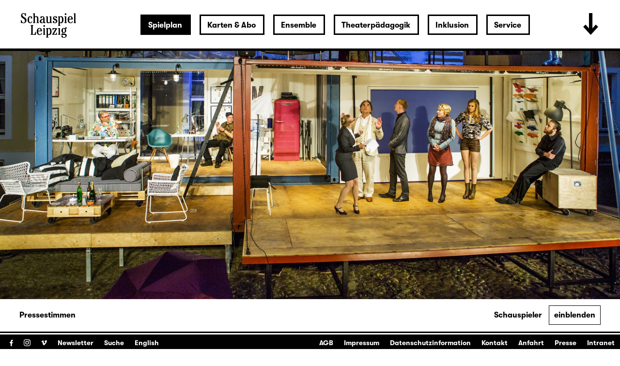

--- FILE ---
content_type: text/html; charset=utf-8
request_url: https://www.schauspiel-leipzig.de/spielplan/archiv/i/ill-be-back-wie-hans-wurst-die-neuberin-vertrieb-u/
body_size: 39155
content:


<!DOCTYPE html>
<!--[if lt IE 7]>				<html lang="de" class="no-js ie lt-ie9 lt-ie8 lt-ie7 ie6"> <![endif]-->
<!--[if IE 7]>					<html lang="de" class="no-js ie lt-ie9 lt-ie8 ie7"> <![endif]-->
<!--[if IE 8]>					<html lang="de" class="no-js ie lt-ie9 ie8"> <![endif]-->
<!--[if IE 9]>					<html lang="de" class="no-js ie ie9"> <![endif]-->
<!--[if (gt IE 9)|!(IE)]><!-->
<html lang="de" class="no-js">
<!--<![endif]-->

<head><meta charset="utf-8" /><title>
	I’ll be back! Wie Hans Wurst die Neuberin vertrieb. Und andere schöne Geschichten aus dem 1000-jährigen Leipzig., Stückentwicklung von Volker Insel und Matthias Huber | Schauspiel Leipzig
</title><meta name="description" content="I’ll be back! Wie Hans Wurst die Neuberin vertrieb. Und andere schöne Geschichten aus dem 1000-jährigen Leipzig., Sommertheater vor dem Gohliser Schlösschen, Stückentwicklung von Volker Insel und Matthias Huber, Regie: Volker Insel, Besetzung: : Erik Born, Matthias Hummitzsch, Daniela Keckeis, Markus Lerch, Bettina Schmidt, Brian Völkner, Lara Waldow, Armin Zarbock, Regie: Volker Insel, Bühne: , Kostüme: Norbert Ballhaus, Video: Kai Schadeberg, Dramaturgie: Matthias Huber, Licht: Jörn Langkabel" /><meta name="keywords" content="Schauspiel, Theater, Archiv, I’ll be back! Wie Hans Wurst die Neuberin vertrieb. Und andere schöne Geschichten aus dem 1000-jährigen Leipzig., Stückentwicklung von Volker Insel und Matthias Huber, Erik Born, Matthias Hummitzsch, Daniela Keckeis, Markus Lerch, Bettina Schmidt, Brian Völkner, Lara Waldow, Armin Zarbock, Volker Insel, Norbert Ballhaus, Kai Schadeberg, Matthias Huber, Jörn Langkabel" /><meta http-equiv="X-UA-Compatible" content="IE=edge">
<meta name="viewport" content="width=device-width, initial-scale=1.0, minimum-scale=1.0, maximum-scale=1.0, user-scalable=0">

<link rel="apple-touch-icon" sizes="180x180" href="/apple-touch-icon.png">
<link rel="icon" type="image/png" sizes="32x32" href="/favicon-32x32.png">
<link rel="icon" type="image/png" sizes="16x16" href="/favicon-16x16.png">
<link rel="manifest" href="/site.webmanifest">
<link rel="mask-icon" href="/safari-pinned-tab.svg" color="#000000">
<meta name="msapplication-TileColor" content="#fffefe">
<meta name="theme-color" content="#ffffff">

<!-- meta tags for seo -->
<meta name="author" content="Schauspiel Leipzig" />
<meta name="generator" content="spiritec WebCMS für Opernhäuser und Theater" />
<meta name="robots" content="index, follow" />
<meta property="og:image" content="https://www.schauspiel-leipzig.de/content-images/socialmediashare/63364c48e119d0c9544d12466bd493ed/950/i_ll_be_back_12.jpg" />
<link rel="canonical" href="https://www.schauspiel-leipzig.de/spielplan/archiv/i/ill-be-back-wie-hans-wurst-die-neuberin-vertrieb-u/" />
<link href="/resources/css-bundles/all?v=ZuABwAJ2kXlRVmMe6rLjEMnLdm7i4a6wqiKKdHlJy6M1" rel="stylesheet"/>


<script src="/js-bundles/head?v=Dn2bSfOk87wKVbtYuhUj64xvvkJeLNr1CDzouEpD-w41"></script>

<script type="text/javascript">
    var SYSTEMURLBASE = '/';
    var CALLBACKURLBASE = '/callbacks/';
    var RESOURCES = {
        "IMAGE_ENLARGE": "Vergr&#246;&#223;ern",
        "IMAGE_REDUCE": "Verkleinern",
        "PRESSCART_ERROR_EMAIL": "Bitte geben Sie Ihre E-Mail an.",
        "PRESSCART_ERROR_EDITORIALDEPARTMENT": "Bitte geben Sie Ihre Redaktion an.",
        "PRESSCART_FEEDBACK_DOCUMENTSSENT": "Ihre Pressemappe wurde Ihnen per E-Mail an die angegebene Adresse zugestellt.",
        "PRESSCART_REMOVEFROMCART": "Auswahl aufheben"
    };
    var PARAMETERNAMES = {
        "SEARCHTERM": "suchbegriff",
        "SEARCHPAGE": "seite"
    };
</script>
</head>
<body id="ctl00_BodyElement" class="ua-chrome dev-desktoppc language-de">
    <script>document.documentElement.className = document.documentElement.className.replace(/\bno-js\b/, 'js');</script>
	<a id="top"></a>
        
    <div id="js-popup-hook" style="display: none;"></div>
    <div class="fullsize-wrapper js-marker-fullsize-image-popup" style="display: none;">
    <div class="fullsize-close-wrapper"><div class="inner"><div class="row"><div class="col l-17 l-centered"><div class="fullsize-close-position"><a href="#" class="fullsize-close"></a></div></div></div></div></div><!-- // fullsize-close-wrapper -->
    <div class="fullsize"><div class="fullsize-strip"><div class="fullsize-item"><div class="fullsize-media show-loader"><div class="preloading-loader-animation"></div><img src="/resources/img/blank.png" class="fullsize-media-image" alt=""></div><!-- // fullsize-media-inner --><div class="fullsize-caption"><div class="inner"><div class="row"><div class="col l-17 l-centered"><div class="fullsize-caption-content"><div class="fullsize-caption-pagenumber -color-scheme-1"></div><div class="fullsize-caption-text"><div class="richtext -color-scheme-1"><span class="js-variable-subtitle"></span><span class="js-variable-photographer"></span></div></div><!-- // fullsize-caption-text --></div></div></div></div></div><!-- // fullsize-caption --></div><!-- // fullsize-item --></div><!-- // fullsize-strip --></div><!-- // fullsize -->
</div><!-- // fullsize-wrapper -->



    <div class="fullsize productionGallery">

    <div class="fullsize__viewport">
        
        <a href="#" class="fullsize__viewport-control fullsize__viewport-control--prev"></a>
        <a href="#" class="fullsize__viewport-control fullsize__viewport-control--next"></a>

        <div class="fullsize__strip"><div class="fullsize__item mediaGalleryItem-Image-ProductionGallery-1253" data-item-name="mediaGalleryItem-Image-ProductionGallery-1253"><div class="fullsize__media--image-wrapper js-medialoader" data-medialoader-trigger="productionGallery" data-image-url="https://www.schauspiel-leipzig.de/content-images/image720/79c62e42bdecf63aa9c3c921d55015d5/3543/i_ll_be_back_fb_2.jpg"><div class="fullsize__media--image-medialoader-animation"></div><img src="/blank-image/blank_929_720.png" class="fullsize__media--image js-medialoader-set-as-background" alt=""><noscript><img src="https://www.schauspiel-leipzig.de/content-images/image720/79c62e42bdecf63aa9c3c921d55015d5/3543/i_ll_be_back_fb_2.jpg" alt="" width="929" height="720"></noscript></div><div class="fullsize__itemcaption mediaGalleryItem-Image-ProductionGallery-1253">Foto: Rolf Arnold</div><!-- // fullsize__itemcaption --></div><!-- // fullsize__item --><div class="fullsize__item mediaGalleryItem-Image-ProductionGallery-1254" data-item-name="mediaGalleryItem-Image-ProductionGallery-1254"><div class="fullsize__media--image-wrapper js-medialoader" data-medialoader-trigger="productionGallery" data-image-url="https://www.schauspiel-leipzig.de/content-images/image720/310b137a2b92c00e647d424ecc14f46f/3544/i_ll_be_back_07.jpg"><div class="fullsize__media--image-medialoader-animation"></div><img src="/blank-image/blank_1027_720.png" class="fullsize__media--image js-medialoader-set-as-background" alt=""><noscript><img src="https://www.schauspiel-leipzig.de/content-images/image720/310b137a2b92c00e647d424ecc14f46f/3544/i_ll_be_back_07.jpg" alt="" width="1027" height="720"></noscript></div><div class="fullsize__itemcaption mediaGalleryItem-Image-ProductionGallery-1254">Foto: Rolf Arnold</div><!-- // fullsize__itemcaption --></div><!-- // fullsize__item --><div class="fullsize__item mediaGalleryItem-Image-ProductionGallery-1255" data-item-name="mediaGalleryItem-Image-ProductionGallery-1255"><div class="fullsize__media--image-wrapper js-medialoader" data-medialoader-trigger="productionGallery" data-image-url="https://www.schauspiel-leipzig.de/content-images/image720/515a87a430cffbffe0c6292700f6baa7/3545/i_ll_be_back_11.jpg"><div class="fullsize__media--image-medialoader-animation"></div><img src="/blank-image/blank_1068_720.png" class="fullsize__media--image js-medialoader-set-as-background" alt=""><noscript><img src="https://www.schauspiel-leipzig.de/content-images/image720/515a87a430cffbffe0c6292700f6baa7/3545/i_ll_be_back_11.jpg" alt="" width="1068" height="720"></noscript></div><div class="fullsize__itemcaption mediaGalleryItem-Image-ProductionGallery-1255">Foto: Rolf Arnold</div><!-- // fullsize__itemcaption --></div><!-- // fullsize__item --></div><!-- // fullsize__strip -->

    </div><!-- // fullsize__viewport -->

    <div class="fullsize__bottom">
        <div class="fullsize__controls"><a href="#" class="fullsize__control fullsize__control--prev"></a><a href="#" class="fullsize__control fullsize__control--next"></a></div>
        <div class="fullsize__index"><span class="fullsize__currentindex"></span>/<span class="fullsize__count"></span></div>
        <div class="fullsize__caption --hide-tablet-landscape-down"></div>
        <a href="#" class="fullsize__close"></a>
    </div><!-- // fullsize__bottom -->

</div><!-- // fullsize productionGallery -->

<script>

window.componentInitialisation.registerReadyEvent(function() {
    $('.fullsize.productionGallery').spiritecFullsize();

});
</script>

    
    <div id="ctl00_PageWrapperElement" class="page-wrapper">
        
		<header class="page-header js-marker-include-in-scrolling-calculation" role="banner">
            <div class="header__logo"><a href="/"></a></div>

<div class="header__ical --hide-tablet-landscape-up"><a href="/spielplan/monatsplan/"></a></div>
<div class="header__toggle-header-extended --hide-tablet-portrait-down"><a href="#"></a></div>

<div class="header__mainmenu">
    <nav class="navigation-main" role="navigation">
        <ul class="menu1"><li class=" first path-selected has-subitems level1"><a href="/spielplan/" class="level1 ">Spielplan</a><ul class="menu2"><li class=" first level2"><a href="/spielplan/monatsplan/" class="level2 ">Monatsplan</a></li><li class="level2"><a href="/spielplan/premieren-repertoire-25-26/" class="level2 ">Premieren &amp; Repertoire 25/26</a></li><li class="level2"><a href="/spielplan/das-haus/spielzeit-25-26/" class="level2 ">Spielzeit 2025/26</a></li><li class=" has-subitems level2"><a href="/spielplan/das-haus/" class="level2 ">Das Haus</a></li><li class=" has-subitems level2"><a href="/spielplan/mediathek/" class="level2 ">Mediathek</a></li><li class=" has-subitems level2"><a href="/spielplan/schauspiel-unterwegs/" class="level2 ">Schauspiel unterwegs</a></li><li class=" has-subitems level2"><a href="/spielplan/residenz-unterwegs/" class="level2 ">Residenz unterwegs</a></li><li class=" last selected level2"><a href="/spielplan/archiv/" class="level2 ">Archiv</a></li></ul></li><li class=" has-subitems level1"><a href="/karten-und-abo/" class="level1 ">Karten &amp; Abo</a><ul class="menu2"><li class=" first level2"><a href="/karten-und-abo/webshop/" class="level2 ">Webshop</a></li><li class="level2"><a href="/karten-und-abo/reservieren/" class="level2 ">Karten reservieren</a></li><li class="level2"><a href="/karten-und-abo/karten-information/" class="level2 ">Information</a></li><li class="level2"><a href="/karten-und-abo/preise/" class="level2 ">Preise &amp; Erm&#228;&#223;igungen</a></li><li class=" last level2"><a href="/karten-und-abo/abonnements/" class="level2 ">Abonnements</a></li></ul></li><li class=" has-subitems level1"><a href="/ensemble/" class="level1 ">Ensemble</a><ul class="menu2"><li class=" first level2"><a href="/ensemble/schauspielerinnen/" class="level2 ">Ensemble &amp; feste G&#228;ste</a></li><li class="level2"><a href="/ensemble/gaeste/" class="level2 ">G&#228;ste</a></li><li class="level2"><a href="/ensemble/regie/" class="level2 ">Regie</a></li><li class="level2"><a href="/ensemble/autorinnen/" class="level2 ">AutorInnen</a></li><li class="level2"><a href="/ensemble/buehne-und-kostueme/" class="level2 ">B&#252;hne, Kost&#252;me &amp; Video</a></li><li class="level2"><a href="/ensemble/musik/" class="level2 ">Musik</a></li><li class="level2"><a href="/ensemble/choreographie/" class="level2 ">Choreographie</a></li><li class="level2"><a href="/ensemble/studio/" class="level2 ">Studio</a></li><li class=" last level2"><a href="/ensemble/team/" class="level2 ">Team</a></li></ul></li><li class=" has-subitems level1"><a href="/theaterpaedagogik/" class="level1 ">Theaterp&#228;dagogik</a><ul class="menu2"><li class=" first level2"><a href="/theaterpaedagogik/fuer-paedagoginnen/" class="level2 ">F&#252;r P&#228;dagog/-innen</a></li><li class="level2"><a href="/theaterpaedagogik/fuer-schulen-und-gruppen/" class="level2 ">F&#252;r Schulen &amp; Gruppen</a></li><li class="level2"><a href="/theaterpaedagogik/projekte-kooperationen/" class="level2 ">Projekte &amp; Kooperationen</a></li><li class="level2"><a href="/theaterpaedagogik/die-clubs/" class="level2 ">Die Clubs</a></li><li class="level2"><a href="/theaterpaedagogik/club-fusion/" class="level2 ">ClubFusion</a></li><li class=" last level2"><a href="/theaterpaedagogik/theaterpaedagogik-blog/" class="level2 ">Blog</a></li></ul></li><li class=" has-subitems level1"><a href="/inklusion/" class="level1 ">Inklusion</a><ul class="menu2"><li class=" first level2"><a href="/inklusion/audiodeskription/" class="level2 ">Audiodeskription </a></li><li class="level2"><a href="/inklusion/deutsche-gebaerdensprache/" class="level2 ">Geb&#228;rdensprache</a></li><li class="level2"><a href="/inklusion/barrierefreiheit/" class="level2 ">Barrierefreiheit</a></li><li class="level2"><a href="/inklusion/uebertitelung-neu/" class="level2 ">&#220;bertitelung</a></li><li class=" has-subitems level2"><a href="/inklusion/sensible-inhalte/" class="level2 ">Sensible Inhalte</a></li><li class=" last level2"><a href="/inklusion/relaxed-performance/" class="level2 ">Relaxed Performance</a></li></ul></li><li class=" last has-subitems level1"><a href="/service/" class="level1 ">Service</a><ul class="menu2"><li class=" first level2"><a href="/service/kontakt/" class="level2 ">Kontakt</a></li><li class=" has-subitems level2"><a href="/service/presse/" class="level2 ">Presse</a></li><li class="level2"><a href="/service/spielstaetten/" class="level2 ">Spielst&#228;tten &amp; Anreise</a></li><li class="level2"><a href="/service/ihr-theaterbesuch/" class="level2 ">Ihr Theaterbesuch</a></li><li class="level2"><a href="/service/gastronomie/" class="level2 ">Gastronomie</a></li><li class="level2"><a href="/service/kinderbetreuung/" class="level2 ">Kinderbetreuung</a></li><li class="level2"><a href="/service/vermittlung/" class="level2 ">Vermittlung</a></li><li class=" has-subitems level2"><a href="/service/jobs/" class="level2 ">Jobs &amp; Ausschreibungen</a></li><li class="level2"><a href="/service/merchandise/" class="level2 ">Merchandise</a></li><li class="level2"><a href="/service/newsletter/" class="level2 ">Newsletter</a></li><li class=" last level2"><a href="/service/partner-und-sponsoren/" class="level2 ">Partner &amp; Sponsoren</a></li></ul></li></ul>
    </nav>
</div>

<div class="header__extended">
    <div class="header__extendedheaderwrapper page-inner">

        <div class="extendedheader">
            <div class="extendedheader__headline">&nbsp;</div>

            <div class="extendedheader__content">
                <div class="extendedheader__crop">
                    <div class="extendedheader__strip">

                        <div class="extendedheader__item">
                            <div class="extendedheader__frame">
                                <img src="/blank-image/blank_764_562.png" alt="" class="extendedheader__image">
                            </div>
                        </div>
                        <div class="extendedheader__item">
                            <div class="extendedheader__frame">
                                <img src="/blank-image/blank_764_562.png" alt="" class="extendedheader__image">
                            </div>
                        </div>
                        <div class="extendedheader__item">
                            <div class="extendedheader__frame">
                                <img src="/blank-image/blank_764_562.png" alt="" class="extendedheader__image">
                            </div>
                        </div>

                    </div>
                </div>
            </div>
        </div>

    </div>
</div>

		</header>
        
        <main class="page-content" role="main">
            
    <section class="hero">
    <div class="hero__image js-medialoader" data-image-url="https://www.schauspiel-leipzig.de/content-images/productionhero/63364c48e119d0c9544d12466bd493ed/950/i_ll_be_back_12.jpg">
        <div class="hero__image-medialoader-animation"></div>
                <a href="#" class="js-marker-gallery" data-gallery-name="productionGallery"><div class="hero__image-enlarge-symbol"></div><img src="/blank-image/blank_1920_768.png" alt="" class="hero__imageelement js-medialoader-set-as-background"><noscript><img src="https://www.schauspiel-leipzig.de/content-images/productionhero/63364c48e119d0c9544d12466bd493ed/950/i_ll_be_back_12.jpg" alt="" width="1920" height="768" alt=""></noscript></a>
            </div>
</section>

<div class="production__anchornavigation page-outer">
    <div class="page-inner">

        <div class="production__anchornavigation-left"><ul><li class="far-left-of-selected"><a href="#anchor-navigation-PressComments" onclick="return !scrollToElement('anchor-navigation-PressComments');">Pressestimmen</a></li></ul></div>

        
                <div class="production__anchornavigation-right --hide-tablet-portrait-down">
            <ul>
                <li>Schauspieler</li>
                <li>
                    <a href="#" class="production__anchornavigation-contol production__anchornavigation-contol--show js-toggle-production-visualcast">einblenden</a>
                    <a href="#" class="production__anchornavigation-contol production__anchornavigation-contol--hide js-toggle-production-visualcast">ausblenden</a>
                </li>
            </ul>
        </div>

        <div class="production__visualcast">
            <div class="production__visualcastinner">

                                <div class="ensemble__item">
                                            <div class="ensemble__frame">
                                                        <img src="/blank-image/blank_280_420.png" alt="" class="ensemble__image">
                            <div class="ensemble__frame-no-image">
                                <div class="ensemble__name">Erik Born</div>
                                                            </div>
                                                    </div>
                        <div class="ensemble__hover">
                            <div class="ensemble__name">Erik Born</div>
                                                    </div>
                                        </div>
                                <div class="ensemble__item">
                                            <div class="ensemble__frame">
                                                        <img src="/blank-image/blank_280_420.png" alt="" class="ensemble__image">
                            <div class="ensemble__frame-no-image">
                                <div class="ensemble__name">Matthias Hummitzsch</div>
                                                            </div>
                                                    </div>
                        <div class="ensemble__hover">
                            <div class="ensemble__name">Matthias Hummitzsch</div>
                                                    </div>
                                        </div>
                                <div class="ensemble__item">
                                        <a href="/spielplan/archiv/i/ill-be-back-wie-hans-wurst-die-neuberin-vertrieb-u/daniela-keckeis/" class="ensemble__link">
                                                <div class="ensemble__frame">
                                                        <img src="/blank-image/blank_280_420.png" alt="" class="ensemble__image js-medialoader" data-image-url="https://www.schauspiel-leipzig.de/content-images/personsmall/83a4f85fa81503cdafe473f69ad04bd5/4557/keckeis_daniela.jpg">
                                                    </div>
                        <div class="ensemble__hover">
                            <div class="ensemble__name">Daniela Keckeis</div>
                                                    </div>
                                            </a>
                                    </div>
                                <div class="ensemble__item">
                                        <a href="/spielplan/archiv/i/ill-be-back-wie-hans-wurst-die-neuberin-vertrieb-u/markus-lerch/" class="ensemble__link">
                                                <div class="ensemble__frame">
                                                        <img src="/blank-image/blank_280_420.png" alt="" class="ensemble__image js-medialoader" data-image-url="https://www.schauspiel-leipzig.de/content-images/personsmall/69b3aa0bdefe6171463ed7db858f9e46/10536/lerch_markus.jpg">
                                                    </div>
                        <div class="ensemble__hover">
                            <div class="ensemble__name">Markus Lerch</div>
                                                    </div>
                                            </a>
                                    </div>
                                <div class="ensemble__item">
                                        <a href="/spielplan/archiv/i/ill-be-back-wie-hans-wurst-die-neuberin-vertrieb-u/bettina-schmidt/" class="ensemble__link">
                                                <div class="ensemble__frame">
                                                        <img src="/blank-image/blank_280_420.png" alt="" class="ensemble__image js-medialoader" data-image-url="https://www.schauspiel-leipzig.de/content-images/personsmall/6b8fa971544df9c4c0ee4d3c63948e04/10543/schmidt_bettina.jpg">
                                                    </div>
                        <div class="ensemble__hover">
                            <div class="ensemble__name">Bettina Schmidt</div>
                                                    </div>
                                            </a>
                                    </div>
                                <div class="ensemble__item">
                                        <a href="/spielplan/archiv/i/ill-be-back-wie-hans-wurst-die-neuberin-vertrieb-u/brian-voelkner/" class="ensemble__link">
                                                <div class="ensemble__frame">
                                                        <img src="/blank-image/blank_280_420.png" alt="" class="ensemble__image js-medialoader" data-image-url="https://www.schauspiel-leipzig.de/content-images/personsmall/cc2d17dcf54b31618e5ffb91b26e2985/4586/voelkner_brian.jpg">
                                                    </div>
                        <div class="ensemble__hover">
                            <div class="ensemble__name">Brian V&#246;lkner</div>
                                                    </div>
                                            </a>
                                    </div>
                                <div class="ensemble__item">
                                            <div class="ensemble__frame">
                                                        <img src="/blank-image/blank_280_420.png" alt="" class="ensemble__image">
                            <div class="ensemble__frame-no-image">
                                <div class="ensemble__name">Lara Waldow</div>
                                                            </div>
                                                    </div>
                        <div class="ensemble__hover">
                            <div class="ensemble__name">Lara Waldow</div>
                                                    </div>
                                        </div>
                                <div class="ensemble__item">
                                            <div class="ensemble__frame">
                                                        <img src="/blank-image/blank_280_420.png" alt="" class="ensemble__image">
                            <div class="ensemble__frame-no-image">
                                <div class="ensemble__name">Armin Zarbock</div>
                                                            </div>
                                                    </div>
                        <div class="ensemble__hover">
                            <div class="ensemble__name">Armin Zarbock</div>
                                                    </div>
                                        </div>
                
            </div>
        </div>
        
    </div>
</div>

<section class="page-outer --paddingtop-section-standard --paddingbottom-section-standard">
    <div class="page-inner">
        <div class="production">

            <div class="multicol multicol--wide-column-right">

                <div class="multicol__col multicol__col--width-content">

                    <div class="headline --size-h1 headline--has-subtitle ">
                        <h1 class="headline__headline">I’ll be back! Wie Hans Wurst die Neuberin vertrieb. Und andere sch&#246;ne Geschichten aus dem 1000-j&#228;hrigen Leipzig.</h1>
                        <div class="headline__subtitle">Sommertheater vor dem Gohliser Schl&#246;sschen</div>
                    </div>
                    <div class="production__author">Stückentwicklung von Volker Insel und Matthias Huber  </div>

                    <div class="spacer spacer--size-medium"></div>

                    <div class="production__mobile-foldable-section">
                            <!-- [[EXPORT-SEPARATOR_START]] -->            <div class="richtext richtext--textdecoration-default richtext--default --text-default --margintop-element-none --marginbottom-element-standard">Hans Peter Wurst, Chef der mobilen Werbeagentur „H. P. Wurst &amp; Co“, hat einen dicken Fisch an der Angel. Im Auftrag der Leipziger Stadtverwaltung soll er zum 1000-jährigen Stadt-Jubiläum diverse Videoclips und historische Miniaturen produzieren, zu sehen dann weltweit im Internet, auf Messen und im Stadtfernsehen. Lange haben er und sein Kreativteam gestritten, welche Figuren und Ereignisse aus der langen Geschichte der Stadt im Filmprojekt erscheinen sollen. Am Ende stand fest: Jedem Jahrhundert wird ein Clip gewidmet. Entscheidend ist die positive Werbebotschaft. Die Message. Der Flow. Der Look — Leipzig ist großartig. Die schönste, aufregendste, spannendste Stadt der Welt. Und das seit 1000 Jahren. Doch mit der historischen Wahrheit nimmt es Hans nicht so genau, denn das interessiert schließlich den Endverbraucher auch nicht. Warum die Neuberin aus dem „History-Clip 1000“ fliegt, warum sich die Städträte eigentlich für J. S. Bach als Thomaskantor entschieden und was Napoleon mit dem Stötteritzer Schnupftabak verbindet, erfahren Sie in: „I’ll be back! Wie Hans (Peter) Wurst die Neuberin vertrieb. Und andere schöne Geschichten aus dem 1000-jährigen Leipzig.“<br><br>
Mit der Inszenierung von Volker Insel belebt das Schauspiel Leipzig rechtzeitig zur 1000-Jahr-Feier seine traditionsreiche Sommertheater-Spielstätte am Gohliser Schlösschen wieder.<br><br>
Der Theaterregisseur und Fernsehjournalist Volker Insel, 1965 in Brandenburg an der Havel geboren, studierte zunächst an der Theaterhochschule „Hans Otto“ Leipzig (später an der Universität Leipzig) Theaterwissenschaft und Kunstgeschichte. Während dieser Zeit war er als Spieler, Autor und Regisseur Mitbegründer der Leipziger INSELbühne und zeichnet für viele erfolgreiche Inszenierungen verantwortlich. So wurde er 2008 für „Der Gott des Gemetzels“ mit dem Leipziger Bewegungskunstpreis ausgezeichnet. Seit 2002 ist Volker Insel auch Autor und Regisseur der internationalen Varietéshows des Leipziger Krystallpalast Varieté und der exklusiven Dinnershow „Gans ganz anders“ am Leipziger Burgplatz. Zudem arbeitet er regelmäßig für das Kabarett Academixer und die Musikfestspiele Stelzen bei Reuth, wo er Theaterprojekte mit geistig behinderten Spielern realisiert.<br></div>				    <!-- [[EXPORT-SEPARATOR_ENDE]] -->            
                        <span class="production__mobile-foldable-gradient"><a href="#">mehr anzeigen</a></span>
                    </div>

                    <div class="spacer spacer--size-medium"></div>

                    <div class="headline headline--size-h3" id="anchor-navigation-PressComments">
                        <h3 class="headline__headline person__name">Pressestimmen</h3>
                    </div>
                    <div class="spacer spacer--size-medium"></div>
                    <div class="presscomment js-marker-floating-cols">

                        <div class="presscomment__col floating-col">
                            <div class="presscomment__item">
                                <div class="presscomment__headline">MDR Figaro</div>
                                <div class="presscomment__content">
                                    <div class="richtext --size-small"><b>„Feiner Humor und Slapstick vermischen sich mit ein paar Prisen Stadtgeschichte zu einem mehr als unterhaltsamen Spektakel.“</b></div>
                                    <div class="spacer spacer--size-small"></div>
                                    <div class="richtext --size-small">
                                    </div>
                                </div>
                            </div>
                        </div>

                        <div class="presscomment__col floating-col"></div>

                        <div class="presscomment__col floating-col"></div>

                    </div>
                    <div class="spacer spacer--size-medium"></div>

                    
                </div>

                <div class="multicol__col">
                    <div class="production__more-info-col-wrapper">

                                                <div class="production__infosection">
                            <strong>Premiere am 14. Juni 2015</strong><br>
                        </div>
                        
                        
                                                <div class="production__infosection">
                            <h3 class="production__infosection-headline">Spieldauer</h3>
                            ca. 2:20, eine Pause
                        </div>
                        
                                                <div class="production__infosection --paddingbottom-none">
                            <h3 class="production__infosection-headline">Besetzung</h3>
                            <div class="production__cast-crew-section">
                                <div class="production__cast">
                                    <div class="production__castitem"><span class="ci-14-0">Erik Born</span>, <span class="ci-14-1"></span>, <span class="ci-14-2">Matthias Hummitzsch</span>, <a href="/spielplan/archiv/i/ill-be-back-wie-hans-wurst-die-neuberin-vertrieb-u/daniela-keckeis/" class="ci-14-3">Daniela Keckeis</a>, <a href="/spielplan/archiv/i/ill-be-back-wie-hans-wurst-die-neuberin-vertrieb-u/markus-lerch/" class="ci-14-4">Markus Lerch</a>, <a href="/spielplan/archiv/i/ill-be-back-wie-hans-wurst-die-neuberin-vertrieb-u/bettina-schmidt/" class="ci-14-5">Bettina Schmidt</a>, <a href="/spielplan/archiv/i/ill-be-back-wie-hans-wurst-die-neuberin-vertrieb-u/brian-voelkner/" class="ci-14-6">Brian V&#246;lkner</a>, <span class="ci-14-7">Lara Waldow</span>, <span class="ci-14-8">Armin Zarbock</span> </div>
                                </div>
                            </div>
                        </div>
                        
                                                <div class="production__infosection">
                            <h3 class="production__infosection-headline">Team</h3>
                            <div class="production__cast-crew-section">
                                <div class="production__crew">
                                    <div class="production__crewitem">Regie: <span class="ci-8-0">Volker Insel</span></div>
                                    <div class="production__crewitem">B&#252;hne: <span class="ci-9-0"></span></div>
                                    <div class="production__crewitem">Kost&#252;me: <span class="ci-10-0">Norbert Ballhaus</span></div>
                                    <div class="production__crewitem">Video: <span class="ci-11-0">Kai Schadeberg</span></div>
                                    <div class="production__crewitem">Dramaturgie: <a href="/spielplan/archiv/i/ill-be-back-wie-hans-wurst-die-neuberin-vertrieb-u/matthias--huber-/" class="ci-12-0">Matthias Huber</a></div>
                                    <div class="production__crewitem">Licht: <span class="ci-13-0">J&#246;rn Langkabel</span></div>
                                </div>
                            </div>
                        </div>
                        
                        
                        

                        

                    </div>
                </div>

            </div>

        </div>
    </div>
</section>


        </main> <!-- page-content -->
               
        <section class="page-outer --paddingtop-section-standard --paddingbottom-section-standard">	<div class="page-inner">    <div class="multicol">        <div class="multicol__col">        <div class="headline headline--size-h3  --margintop-element-none --marginbottom-element-standard"  >	<h3 class="headline__headline"><span class="headline__headlinetext"><br /><br />Karten kaufen</span></h3></div><div class="richtext richtext--textdecoration-default richtext--default --text-small --margintop-element-none --marginbottom-element-standard"><strong>0341 / 12 68 168</strong><br><a href="mailto:besucherservice@schauspiel-leipzig.de"><strong>besucherservice@schauspiel-leipzig.de</strong></a><br><br><a href="https://schauspiel-leipzig.eventim-inhouse.de/webshop/" target="_blank" class="--is-external"><strong>Zum Webshop</strong></a><br><br><br></div>				        </div>        <div class="multicol__col">        <div class="headline headline--size-h3  --margintop-element-none --marginbottom-element-standard"  >	<h3 class="headline__headline"><span class="headline__headlinetext"><br /><br />Öffnungszeiten Theaterkasse</span></h3></div><div class="richtext richtext--textdecoration-default richtext--default --text-small --margintop-element-none --marginbottom-element-standard"><strong>Mo–Fr 10:00–19:00</strong><br><strong>Sa 10:00–14:00</strong><br><br></div>				        </div>        <div class="multicol__col">        <div class="headline headline--size-h3  --margintop-element-none --marginbottom-element-standard"  >	<h3 class="headline__headline"><span class="headline__headlinetext"><br /><br />Karten reservieren</span></h3></div><div class="richtext richtext--textdecoration-default richtext--default --text-small --margintop-element-none --marginbottom-element-standard"><a href="/karten-und-abo/reservieren/"><strong>Zum Reservierungsformular</strong></a><br></div>				        </div>    </div>  	</div></section>        

<footer class="page-footer" role="contentinfo">

    <div class="footer__menutoggle --hide-tablet-landscape-up"><!--
        --><a href="#" class="footer__menutogglelabel--open"><span class="--hide-for-en">Menü öffnen</span><span class="--hide-for-de">Open menu</span></a><!--
        --><a href="#" class="footer__menutogglelabel--close"><span class="--hide-for-en">Menü schließen</span><span class="--hide-for-de">Close menu</span></a><!--
    --></div>

    <div class="footer__channel">
        <ul><!--
            --><li><a target="_blank" href="https://www.facebook.com/schauspielleipzig.fanseite" class="footer__icon footer__icon--facebook">Facebook</a></li><!--
            --><li><a target="_blank" href="https://www.instagram.com/schauspiel_leipzig/" class="footer__icon footer__icon--instagram">Instagram</a></li><!--
            --><li><a target="_blank" href="https://vimeo.com/schauspielleipzig" class="footer__icon footer__icon--vimeo">Vimeo</a></li><!--
        --></ul><!--
        --><ul class="menu1"><li class=" first level1"><a href="/newsletter/" class="level1 ">Newsletter</a></li><li class=" last level1"><a href="/suche/" class="level1 ">Suche</a></li></ul><!--
        --><ul class="footer__language"><!--
            --><li class="footer__languagelink --hide-for-de"><a href="/spielplan/archiv/i/ill-be-back-wie-hans-wurst-die-neuberin-vertrieb-u/">Deutsch</a></li><!--
            --><li class="footer__languagelink --hide-for-en"><a href="http://www.schauspiel-leipzig.de/en/program/archive/i/ill-be-back-wie-hans-wurst-die-neuberin-vertrieb-u/">English</a></li><!--
        --></ul><!--
            --></div>

    <nav class="navigation-meta">
        <ul class="menu1"><li class=" first level1"><a href="/agb/" class="level1 ">AGB</a></li><li class="level1"><a href="/impressum/" class="level1 ">Impressum</a></li><li class="level1"><a href="/datenschutz/" class="level1 ">Datenschutzinformation</a></li><li class="level1"><a href="/service/kontakt/" class="level1 ">Kontakt</a></li><li class="level1"><a href="/service/spielstaetten/" class="level1 ">Anfahrt</a></li><li class="level1"><a href="/service/presse/" class="level1 ">Presse</a></li><li class=" last level1"><a href="/intranet/" class="level1 ">Intranet</a></li></ul>
    </nav>

</footer>

<div class="consentmanager"></div>

    </div> <!-- page-wrapper -->
    
    <script src="/js-bundles/footer?v=cxaNaagHSc1F0kRq8helMtifJ43jUHHJNjF2yR8bZwg1"></script>


<script>
    $(document).ready(function () { window.componentInitialisation.triggerReadyEvent(); });
</script>

<!-- Copyright (c) 2000-2018 etracker GmbH. All rights reserved. -->
<!-- This material may not be reproduced, displayed, modified or distributed -->
<!-- without the express prior written permission of the copyright holder. -->
<!-- etracker tracklet 4.1 -->
<script type="text/javascript">
//var et_pagename = "";
//var et_areas = "";
//var et_url = "";
//var et_target = "";
//var et_tval = "";
//var et_tonr = "";
//var et_tsale = 0;
//var et_basket = "";
//var et_cust = 0;
</script>
<script id="_etLoader" type="text/javascript" charset="UTF-8" data-block-cookies="true" data-respect-dnt="true" data-secure-code="N8KR9s" src="//code.etracker.com/code/e.js"></script>
<!-- etracker tracklet 4.1 end -->

</body>
</html>
